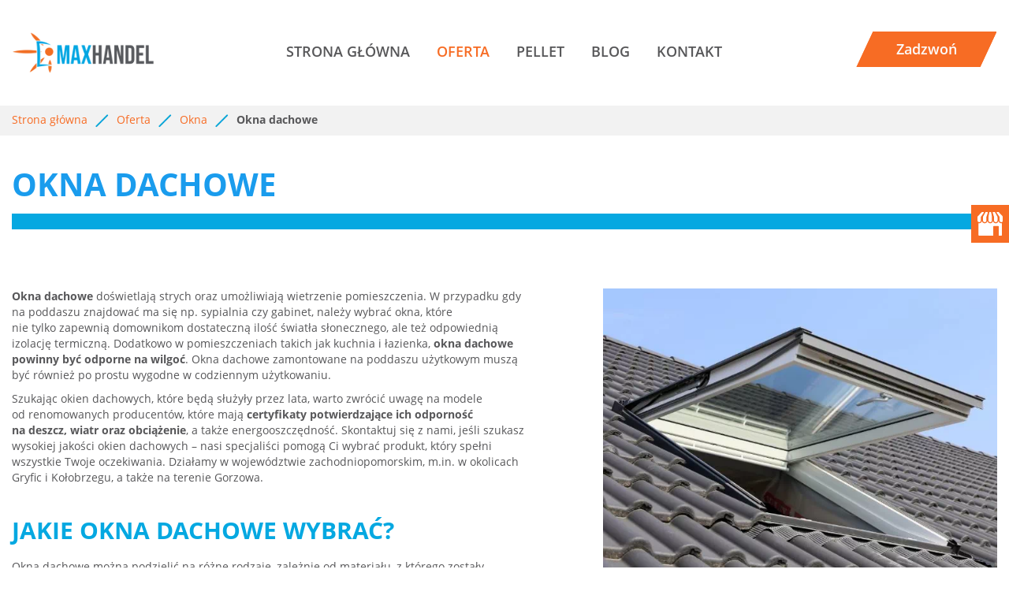

--- FILE ---
content_type: text/html; charset=utf-8
request_url: https://www.maxhandel.pl/oferta/okna/okna-dachowe
body_size: 5388
content:
<!DOCTYPE html>
<html lang="pl-PL" itemscope itemtype="https://schema.org/WebPage">
<head>
<meta http-equiv="X-UA-Compatible" content="IE=edge">
<meta name="viewport" content="width=device-width, initial-scale=1">
<meta name="SKYPE_TOOLBAR" content="SKYPE_TOOLBAR_PARSER_COMPATIBLE">
<meta charset="utf-8">
	<meta name="twitter:card" content="summary">
	<meta name="twitter:title" content="Sprzedaż okien, drzwi i bram MaxHandel Modlimowo">
	<meta name="twitter:description" content="Oferta sprzedaży okien, drzwi, bram garażowych, paneli fotowoltaicznych, pomp ciepła i kotłów grzewczych. Sprzedaż osłon okiennych: rolet, moskitier i plis.">
	<meta name="twitter:image" content="https://www.maxhandel.pl/images/design/logo.webp">
	<meta property="og:title" content="Sprzedaż okien, drzwi i bram MaxHandel Modlimowo">
	<meta property="og:image" content="https://www.maxhandel.pl/images/design/logo.webp">
	<meta property="og:url" content="https://www.maxhandel.pl/">
	<meta property="og:description" content="Oferta sprzedaży okien, drzwi, bram garażowych, paneli fotowoltaicznych, pomp ciepła i kotłów grzewczych. Sprzedaż osłon okiennych: rolet, moskitier i plis.">
	<meta property="og:sitename" content="maxhandel.pl">
	<meta name="description" content="Mamy w ofercie duży wybór okien dachowych z PCV, aluminium i drewna. Proponujemy m.in.: okna przeznaczone do balkonów na poddaszu, okna kolankowe i wyłazowe.">
	<title>Okna dachowe – Zachodniopomorskie, Gorzów Wielkopolski</title>
	<link href="/images/design/favicon.ico" rel="icon" type="image/vnd.microsoft.icon">
	<style>.block298 .pathwayicon, .block298 .breadcrumbs span:not(:first-of-type) { position: relative; }.block298 .pathwayicon span { position: absolute; visibility: hidden; }</style>
	<style>.block298 .breadcrumbs .divider {margin-left:10px;margin-right:10px;}.block298 .breadcrumbs .active {}</style>
	
	
	
	
	
	
	
	
	<link rel="preload stylesheet" as="style" href="/cache/64f6d203f9eecc1c4b3e64102d9eb8b0.css" fetchpriority="high">
	<link rel="preload stylesheet" as="style" media="screen and (min-width: 768px)" href="/cache/desktop.css" fetchpriority="low">





</head>
      <body class="body-xl page light  lang-pl" data-itemid="1001">


        <div id="wrapper">
            <div id="container">
                <header>
                                                <div class="center" data-center="1">
                    </div>
			        <div class="block378 ">

			
            <div class="col-xs-12">

								                <div class="inner row">
																										<div class="section378" data-position="sekcja-header-c_621f317e34948" data-sid="378" data-parent="1">
<div class="clearfix"></div>
			        <div class="block373 ">

			
            <div class="col-lg-2 hidden-xs hidden-sm hidden-md">

								                <div class="inner text-center-sm">
																										
<a href="https://www.maxhandel.pl/" class="logo">
    <img src="/images/design/logo.webp" alt="MAXHANDEL logo" loading="lazy">
</a>																		                    </div>
																				                    <div class="clearfix"></div>
                </div>
			                        </div>
			
			        <div class="block374  align-right align-center-xs align-center-sm align-center-md align-center-lg align-center-xl">

			
            <div class="col-xs-12 col-md-12 col-lg-8">

								                <div class="inner">
																										          <nav class="navbar navbar-default navbar-custom">
              <div class="navbar-header">
                  <div class="visible-md visible-sm visible-xs">
<a href="https://www.maxhandel.pl/" class="logo">
    <img src="/images/design/logo.webp" alt="MAXHANDEL logo" loading="lazy">
</a>
</div>                <button type="button" class="navbar-toggle collapsed" data-toggle="collapse" data-target="#navbar-collapse-374" aria-expanded="false"><span class="sr-only">Toggle navigation</span> <span class="icon-bar"></span> <span class="icon-bar"></span> <span class="icon-bar"></span></button>
              </div>
              <div class="collapse navbar-collapse" id="navbar-collapse-374">
                <ul class="nav navbar-nav menu">
<li class="item-101">
<a href="/">Strona główna</a>
</li>
<li class="item-584 active dropdown parent">
<a href="/oferta">Oferta</a>
            <a class="dropdown-toggle" href="#" data-toggle="dropdown" role="button" aria-haspopup="true" aria-expanded="false"> <span class="caret"></span></a><ul class="dropdown-menu">
<li class="item-591 active parent">
<a href="/oferta/okna">Okna</a>
</li>
<li class="item-992">
<a href="/oferta/bramy-garazowe">Bramy Garażowe</a>
</li>
<li class="item-1032 parent">
<a href="/oferta/drzwi-balkonowe">Drzwi balkonowe</a>
</li>
<li class="item-592">
<a href="/oferta/rolety-wewnetrzne">Rolety wewnętrzne</a>
</li>
<li class="item-1037">
<a href="/oferta/rolety-zewnetrzne">Rolety zewnętrzne</a>
</li>
<li class="item-593">
<a href="/oferta/plisy">Plisy</a>
</li>
<li class="item-594">
<a href="/oferta/moskitiery">Moskitiery</a>
</li>
<li class="item-994">
<a href="/oferta/panele-fotowoltaiczne">Panele fotowoltaiczne</a>
</li>
<li class="item-1030">
<a href="/oferta/kotly-grzewcze">Kotły grzewcze</a>
</li>
</ul>
</li>
<li class="item-1063">
<a href="/pellet">Pellet</a>
</li>
<li class="item-1036">
<a href="/blog">Blog</a>
</li>
<li class="item-567">
<a href="/kontakt">Kontakt</a>
</li>
</ul>
</div>
</nav>
																		                    </div>
																				                    <div class="clearfix"></div>
                </div>
			                        </div>
			
			        <div class="block375 ">

			
            <div class="col-xs-12 col-md-12 col-lg-2">

								                <div class="inner">
																										<div class="section375" data-position="sekcja-header-c-btn-lang_621f317e34948" data-sid="375" data-parent="1">
<div class="clearfix"></div>
			        <div class="block377 ">

			
            <div class="col-xs-12">

								                <div class="inner text-right-xl text-right-lg text-center-md text-center-sm text-center-xs">
																										
	<div class="row"><div class="col-md-12"><p><a class="btn btn-default btn-default-size btn-extrak988rkic" href="tel:+48536729506">Zadzwoń</a></p></div></div>
																		                    </div>
																				                    <div class="clearfix"></div>
                </div>
			                        </div>
			<div class="clearfix"></div>
</div>																		                    </div>
																				                    <div class="clearfix"></div>
                </div>
			                        </div>
			<div class="clearfix"></div>
</div>																		                    </div>
																				                    <div class="clearfix"></div>
                </div>
			                        </div>
			<div class="clearfix"></div>
<div class="center">
                    <div class="clearfix"></div>
                </div>
                                </header>
                <div id="main"> 
                    <div class="center">                    <div id="system-message-container">
	</div>


                                        </div>
			        <div class="block299 ">

			
            <div class="col-xs-12">

								                <div class="inner row">
																								                    <div class="center" data-center="1">
												<div class="section299" data-position="sekcja-breadcrumbs" data-sid="299" data-parent="1">
<div class="clearfix"></div>
			        <div class="block298 ">

			
            <div class="col-xs-12">

								                <div class="inner">
																										
<div class="breadcrumbs " itemscope itemtype="https://schema.org/BreadcrumbList">
    
    <span itemprop="itemListElement" itemscope itemtype="https://schema.org/ListItem"><a itemprop="item" href="/" class="pathwayicon">Strona główna<span itemprop="name">Strona główna</span></a><meta itemprop="position" content="1"></span><span class="divider"><img src="https://www.maxhandel.pl/images/design/breadcrumbs-icon.webp" alt="separator" loading="lazy"></span><span itemprop="itemListElement" itemscope itemtype="https://schema.org/ListItem"><a itemprop="item" href="/oferta" class="pathway"><span itemprop="name">Oferta</span></a><meta itemprop="position" content="2"></span><span class="divider"><img src="https://www.maxhandel.pl/images/design/breadcrumbs-icon.webp" alt="separator" loading="lazy"></span><span itemprop="itemListElement" itemscope itemtype="https://schema.org/ListItem"><a itemprop="item" href="/oferta/okna" class="pathway"><span itemprop="name">Okna</span></a><meta itemprop="position" content="3"></span><span class="divider"><img src="https://www.maxhandel.pl/images/design/breadcrumbs-icon.webp" alt="separator" loading="lazy"></span><span class="breadcrumbs_last" itemprop="name">Okna dachowe</span>
</div>
																		                    </div>
																				                    <div class="clearfix"></div>
                </div>
			                        </div>
			<div class="clearfix"></div>
</div>						<div class="clearfix"></div>
</div>												                    </div>
																				                    <div class="clearfix"></div>
                </div>
			                        </div>
			<div class="clearfix"></div>
<div class="center">
                      <div id="content" class="col-xs-12">
                                                  <article class="item-page" data-content="1">
	
		
						
	
	
		
				
				<div class="row"><div class="col-md-12"><h1>Okna dachowe</h1></div></div>
<div class="row"><div class="col-md-12">
<p><img class="pull-right img-toRight" src="/images/design/offer-article-okna-dachowe.webp" alt="otwarte okno dachowe" width="500" height="376" loading="lazy"><strong>Okna dachowe</strong> doświetlają strych oraz&nbsp;umożliwiają wietrzenie pomieszczenia. W&nbsp;przypadku gdy na&nbsp;poddaszu znajdować ma&nbsp;się np. sypialnia czy&nbsp;gabinet, należy wybrać okna, które nie&nbsp;tylko&nbsp;zapewnią domownikom dostateczną ilość światła słonecznego, ale&nbsp;też odpowiednią izolację termiczną. Dodatkowo w&nbsp;pomieszczeniach takich jak kuchnia i&nbsp;łazienka, <strong>okna dachowe powinny być odporne na&nbsp;wilgoć</strong>. Okna dachowe zamontowane na&nbsp;poddaszu użytkowym muszą być również po&nbsp;prostu wygodne w&nbsp;codziennym użytkowaniu.</p>
<p>Szukając okien dachowych, które będą służyły przez lata, warto zwrócić uwagę na&nbsp;modele od&nbsp;renomowanych producentów, które mają <strong>certyfikaty potwierdzające ich&nbsp;odporność na&nbsp;deszcz, wiatr oraz&nbsp;obciążenie</strong>, a&nbsp;także energooszczędność. Skontaktuj&nbsp;się z&nbsp;nami, jeśli szukasz wysokiej jakości okien dachowych – nasi specjaliści pomogą Ci&nbsp;wybrać produkt, który spełni wszystkie Twoje oczekiwania. Działamy w&nbsp;województwie zachodniopomorskim, m.in. w&nbsp;okolicach Gryfic i&nbsp;Kołobrzegu, a&nbsp;także na&nbsp;terenie Gorzowa.</p>
<p>&nbsp;</p>
<h2>Jakie okna dachowe wybrać?</h2>
<p>Okna dachowe można podzielić na&nbsp;różne rodzaje, zależnie od&nbsp;materiału, z&nbsp;którego zostały wykonane oraz&nbsp;funkcjonalności. Przygotowaliśmy duży wybór dachowych <a href="/oferta/okna/okna-aluminiowe">okien z&nbsp;aluminium</a>, plastiku i&nbsp;różnych gatunków drewna. Oferowane przez nas produkty charakteryzują&nbsp;się odpornością na&nbsp;zniszczenia przez czynniki atmosferyczne i&nbsp;dźwiękoszczelnością. Proponujemy różne modele okien jedno- i&nbsp;dwuszybowych, w&nbsp;zależności od&nbsp;pomieszczenia, w&nbsp;którym okno będzie zamontowane. W&nbsp;naszej ofercie znajdziesz następujące rodzaje okien dachowych:</p>
<ul>
<li>
<strong>okna dachowe balkonowe</strong> – przeznaczone do&nbsp;balkonów budowanych na&nbsp;poddaszu. Zależnie od&nbsp;preferencji Klienta, dobieramy liczbę i&nbsp;rozmiar okien. Do&nbsp;stworzenia balkonu w&nbsp;dachu można wykorzystać zarówno okna kolankowe, jak i&nbsp;duże okna uchylne;</li>
<li>
<strong>okna dachowe kolankowe</strong> – złożone z&nbsp;okna dachowego oraz&nbsp;fasadowego. Zapewniają dużo światła oraz&nbsp;ciekawy efekt na&nbsp;bryle budynku;</li>
<li>
<strong>okna dachowe uchylne</strong> – tego typu modele okien dachowych pozwalają uchylić szybę pod&nbsp;odpowiednim kątem;</li>
<li>
<strong>obrotowe</strong> – to&nbsp;popularna opcja wśród osób szukających funkcjonalnych okien dachowych. Pozwalają na&nbsp;obracanie szyby o&nbsp;180°, dzięki czemu można wygodnie wietrzyć pomieszczenie, wyglądać na&nbsp;zewnątrz, a&nbsp;także myć okna;</li>
<li>
<strong>wyłazowe termoizolacyjne</strong> – to&nbsp;okna otwierane względem jednego z&nbsp;dłuższych boków, umożliwiają wyjście na&nbsp;dach;</li>
<li>
<strong>okna z&nbsp;możliwością mikrouchylenia do&nbsp;łazienek</strong> – zapewniają skuteczne odprowadzanie wilgoci.</li>
</ul>
</div></div>
<div class="row"><div class="col-md-12"><hr class="hr-extrakgkkh3hh"></div></div> 
	
						</article>
                          <div class="clearfix"></div>
                                              </div>
                      </div>                </div>
                <footer>
                    <div class="center" data-center="1">                    </div>
			        <div class="block314  align-center fixed">

			
            <div class="col-xs-12">

								                <div class="inner row text-center">
																										
	<div class="gotoup  row"><div class="col-md-12 glyphicon glyphicon-chevron-up fixed-up"></div></div>
																		                    </div>
																				                    <div class="clearfix"></div>
                </div>
			                        </div>
			<div class="clearfix"></div>
<div class="center"></div>
			        <div class="block342 ">

			
            <div class="col-xs-12">

								                <div class="inner">
																										
<div id="socialicons342" class="social-icons-container">
	<ul class="social-icons">
		<li><a class="csocial-link" href="https://g.co/kgs/QPDQJWS" target="_blank"><img src="https://www.maxhandel.pl/media/mod_socialicons/img/icon-gmb.svg" alt="gmb" loading="lazy"></a></li>	</ul>
</div>
																		                    </div>
																				                    <div class="clearfix"></div>
                </div>
			                        </div>
			<div class="clearfix"></div>
<div class="center"></div>
			        <div class="block390 ">

			
            <div class="col-xs-12">

								                <div class="inner row">
																										<div class="section390" data-position="sekcja-footer-a_621f3774d0a3c" data-sid="390" data-parent="1"><div class="clearfix"></div></div>
			        <div class="block388  align-center">

			
            <div class="col-xs-12">

								                <div class="inner row">
																										<div class="navbar-custom">
<ul class="nav nav-pills menu">
<li class="item-101">
<a href="/">Strona główna</a>
</li>
<li class="item-584 parent">
<a href="/oferta">Oferta</a>
</li>
<li class="item-1063">
<a href="/pellet">Pellet</a>
</li>
<li class="item-1036">
<a href="/blog">Blog</a>
</li>
<li class="item-567">
<a href="/kontakt">Kontakt</a>
</li>
</ul>
</div>
																		                    </div>
																				                    <div class="clearfix"></div>
                </div>
			                        </div>
			<div class="clearfix"></div>
<div class="center"></div>
			        <div class="block389 ">

			
            <div class="col-xs-12">

								                <div class="inner row text-center">
																										
	<div class="row">
<div class="col-md-4"><p><span class="iconfont-phone"></span><br><a href="tel:+48536729506">+48 536 729 506</a></p></div>
<div class="col-md-4"><p><span class="iconfont-mail-4"></span><br><joomla-hidden-mail is-link="1" is-email="1" first="Yml1cm8=" last="bWF4aGFuZGVsLnBs" text="Yml1cm9AbWF4aGFuZGVsLnBs" base="">Ten adres pocztowy jest chroniony przed spamowaniem. Aby go zobaczyć, konieczne jest włączenie w przeglądarce obsługi JavaScript.</joomla-hidden-mail></p></div>
<div class="col-md-4"><p><span class="iconfont-pin-2"></span><br>72-002, Dołuje<br>Lubieszyn 21</p></div>
</div>
<div class="row"><div class="col-md-12">
<p>&nbsp;</p>
<p><a href="/polityka-prywatnosci" target="_blank" rel="noopener noreferrer">Polityka prywatności</a></p>
</div></div>
<div class="row"><div class="col-md-12">
<p>Wszelkie prawa zastrzeżone</p>
<p>© 2025&nbsp;<a href="https://wenet.pl/" target="_blank" rel="nofollow noopener noreferrer">WeNet&nbsp;Group&nbsp;S.A.</a></p>
</div></div>
																		                    </div>
																				                    <div class="clearfix"></div>
                </div>
			                        </div>
			<div class="clearfix"></div>
<div class="center"><div class="clearfix"></div></div>																		                    </div>
																				                    <div class="clearfix"></div>
                </div>
			                        </div>
			<div class="clearfix"></div>
<div class="center">
                    <div class="clearfix"></div>
</div>                </footer>
            </div>
        </div>
      
<span itemscope itemtype="https://schema.org/LocalBusiness">
<span itemprop="address" itemscope itemtype="https://schema.org/PostalAddress">
<meta itemprop="streetAddress" content="Lubieszyn 21">
<meta itemprop="addressLocality" content="Dołuje">
<meta itemprop="postalCode" content="72-002">
</span>
<span itemprop="geo" itemscope itemtype="https://schema.org/GeoCoordinates">
<meta itemprop="latitude" content="53.4489984">
<meta itemprop="longitude" content="14.3909913">
</span>
<meta itemprop="telephone" content="+48536729506">
<meta itemprop="name" content="MAXHANDEL">
<meta itemprop="image" content="https://www.maxhandel.pl/images/design/logo.webp">
<span itemprop="location" itemscope itemtype="https://schema.org/Place">
<meta itemprop="logo" content="https://www.maxhandel.pl/images/design/logo.webp">
<link itemprop="url" href="https://www.maxhandel.pl/">
<link itemprop="hasMap" href="https://goo.gl/maps/RYop5zCgYFZcfupf8">
</span>
</span>
  <script src="/media/vendor/jquery/js/jquery.min.js?3.7.1"></script><script src="/media/legacy/js/jquery-noconflict.min.js?647005fc12b79b3ca2bb30c059899d5994e3e34d"></script><script src="https://www.maxhandel.pl/cache/64f6d203f9eecc1c4b3e64102d9eb8b0.js"></script><script type="application/json" class="joomla-script-options new">{"joomla.jtext":{"RLTA_BUTTON_SCROLL_LEFT":"Scroll buttons to the left","RLTA_BUTTON_SCROLL_RIGHT":"Scroll buttons to the right"},"system.paths":{"root":"","rootFull":"https:\/\/www.maxhandel.pl\/","base":"","baseFull":"https:\/\/www.maxhandel.pl\/"},"csrf.token":"12ef7ca7d862ec0f98851a796b7e8bec"}</script><script src="/media/system/js/core.min.js?37ffe4186289eba9c5df81bea44080aff77b9684"></script><script src="/media/vendor/webcomponentsjs/js/webcomponents-bundle.min.js?2.8.0" nomodule defer></script><script src="/media/system/js/joomla-hidden-mail-es5.min.js?b2c8377606bb898b64d21e2d06c6bb925371b9c3" nomodule defer></script><script src="/media/system/js/joomla-hidden-mail.min.js?065992337609bf436e2fedbcbdc3de1406158b97" type="module"></script><script>window.$czater || (function (d, s) {
                                    var z = $czater = function (c) {
                                        z._.push(c)
                                    }, $ = z.s = d.createElement(s), e = d.getElementsByTagName(s)[0];
                                    z.set = function (o) {
                                        z.set._.push(o)
                                    };
                                    z._ = [];
                                    z.set._ = [];
                                    $.async = !0;
                                    $.setAttribute("charset", "utf-8");
                                    $.src = "https://www.czater.pl/assets/modules/chat/js/chat.js";
                                    z.t = +new Date;
                                    z.tok = "f02f4d9911a4a17772c7c43290d4985f8b190a22";
                                                    z.domain = "https://www.czater.pl/";
                                                    z.login="";
                                                    z.email="";
                                                    z.language="pl";
                                                    z.css_template="";
                                                    $.type = "text/javascript";
                                                    e.parentNode.insertBefore($, e)})(document, "script");</script>
</body>
</html>

--- FILE ---
content_type: text/css
request_url: https://www.maxhandel.pl/cache/desktop.css
body_size: 1491
content:
.block373 > div > div.inner {position: relative;}.body-sm .block373 > div > div.inner {margin-bottom:15px;}.block373 strong {font-weight:normal}.body-xs .block373 strong {font-weight:normal}.body-sm .block373 strong {font-weight:normal}.body-md .block373 strong {font-weight:normal}.body-lg .block373 strong {font-weight:normal}.body-xl .block373 strong {font-weight:normal}
.block151 > div > div.inner {position: relative;}.block151 strong {font-weight:normal}.body-xs .block151 strong {font-weight:normal}.body-sm .block151 strong {font-weight:normal}.body-md .block151 strong {font-weight:normal}.body-lg .block151 strong {font-weight:normal}.body-xl .block151 strong {font-weight:normal}
.block151 .slider .slick-dots li button::before {width:16px;height:16px;background:rgba(87, 87, 89, 1);height:16px;border-radius: 100%;opacity: 1}.block151 .slider .slick-dots li:hover::before {opacity: 1}.block151 .slider .slick-dots li {margin: 0 25px;}.block151 .slider .slick-dots li.slick-active > button::before {background:rgba(247, 108, 36, 1);}.slick-next:before { content: unset; }.slick-prev:before { content: unset; }.block151 .slider .slick-prev,.block151 .slider:hover .slick-prev{background:url(https://www.maxhandel.pl/images/design/arrow-slider-left.webp) 0 50% no-repeat; left: 0; z-index: 999; width: 60px; height: 120px;margin-left:10px;}.block151 .slider .slick-next,.block151 .slider:hover .slick-next{background:url(https://www.maxhandel.pl/images/design/arrow-slider-right.webp) 100% 50% no-repeat; right: 0; z-index: 999; width: 60px; height: 120px;margin-right:10px;}.block151 .slider .slick-prev {left: -100px;}.block151 .slider .slick-next {right: -100px;}.block151 .slider .slick-dots{top:auto;bottom:0;text-align:left}.block151 .slider .slick-dots {margin-left:100px;margin-bottom:100px;}.block151 .slider .jquery-background-video-wrapper {height:500px;}.slider .slide17 .description .text {background:rgba(255, 255, 255, 0.9);border:0 none;border-radius: 0;/*Użyj narzędzia z https://www.cssmatic.com/box-shadow i wklej wygenerowany kod CSS*/padding-top:35px;padding-right:15px;padding-bottom:35px;padding-left:15px;}.slider .slide17 .btn { z-index: 9999; }.slider .slide17  a.btn.btn, .slider .slide17  button.btn, .slider .slide17  .btn, .slider .slide17  .rsform .btn[type=submit], .slider .slide17  .rsform .btn[type=reset], .slider .slide17  .btn:active{margin-top:20px;/*Użyj narzędzia z https://www.cssmatic.com/box-shadow i wklej wygenerowany kod CSS*/}.slider .slide17  a.btn.btn:hover, .slider .slide17  button.btn:hover, .slider .slide17  a.btn:focus, .slider .slide17  button.btn:focus, .slider .slide17  .btn:focus, .slider .slide17  .btn.hovered,.slider .slide17  .btn:hover {/*Użyj narzędzia z https://www.cssmatic.com/box-shadow i wklej wygenerowany kod CSS*/}.slider .slide17 .description { width: 100%; }.slider .slide17 .description {font-family:open_sanssemibold,Arial,Helvetica,sans-serif;color:rgba(87, 87, 89, 1);text-transform:uppercase;line-height:1.5;text-decoration: unset;}.slider .slide17 .description:hover {text-decoration: unset;}.body-xs .slider .slide17 .description {font-family:open_sanssemibold,Arial,Helvetica,sans-serif;color:rgba(87, 87, 89, 1);}.body-sm .slider .slide17 .description {font-family:open_sanssemibold,Arial,Helvetica,sans-serif;color:rgba(87, 87, 89, 1);}.body-md .slider .slide17 .description {font-family:open_sanssemibold,Arial,Helvetica,sans-serif;color:rgba(87, 87, 89, 1);}.body-lg .slider .slide17 .description {font-family:open_sanssemibold,Arial,Helvetica,sans-serif;color:rgba(87, 87, 89, 1);}.body-xl .slider .slide17 .description {font-family:open_sanssemibold,Arial,Helvetica,sans-serif;color:rgba(87, 87, 89, 1);}.slider .slide17 .description h3 {font-family:open_sansbold,Arial,Helvetica,sans-serif;color:rgba(26, 156, 237, 1);text-transform:uppercase;margin-bottom:20px;line-height:1.1;text-decoration: unset;}.slider .slide17 .description h3:hover {text-decoration: unset;}.body-xs .slider .slide17 .description h3 {font-family:open_sansbold,Arial,Helvetica,sans-serif;color:rgba(26, 156, 237, 1);}.body-sm .slider .slide17 .description h3 {font-family:open_sansbold,Arial,Helvetica,sans-serif;font-size:30px;color:rgba(26, 156, 237, 1);}.body-md .slider .slide17 .description h3 {font-family:open_sansbold,Arial,Helvetica,sans-serif;font-size:40px;color:rgba(26, 156, 237, 1);}.body-lg .slider .slide17 .description h3 {font-family:open_sansbold,Arial,Helvetica,sans-serif;font-size:50px;color:rgba(26, 156, 237, 1);}.body-xl .slider .slide17 .description h3 {font-family:open_sansbold,Arial,Helvetica,sans-serif;font-size:60px;color:rgba(26, 156, 237, 1);}.slider .slide17 .description .heading3 {font-family:open_sansbold,Arial,Helvetica,sans-serif;color:rgba(26, 156, 237, 1);text-transform:uppercase;margin-bottom:20px;line-height:1.1;text-decoration: unset;}.slider .slide17 .description .heading3:hover {text-decoration: unset;}.body-xs .slider .slide17 .description .heading3 {font-family:open_sansbold,Arial,Helvetica,sans-serif;color:rgba(26, 156, 237, 1);}.body-sm .slider .slide17 .description .heading3 {font-family:open_sansbold,Arial,Helvetica,sans-serif;font-size:30px;color:rgba(26, 156, 237, 1);}.body-md .slider .slide17 .description .heading3 {font-family:open_sansbold,Arial,Helvetica,sans-serif;font-size:40px;color:rgba(26, 156, 237, 1);}.body-lg .slider .slide17 .description .heading3 {font-family:open_sansbold,Arial,Helvetica,sans-serif;font-size:50px;color:rgba(26, 156, 237, 1);}.body-xl .slider .slide17 .description .heading3 {font-family:open_sansbold,Arial,Helvetica,sans-serif;font-size:60px;color:rgba(26, 156, 237, 1);}.slider .slide17 .description h4 {text-decoration: unset;}.slider .slide17 .description h4:hover {text-decoration: unset;}.slider .slide17 .description .heading4 {text-decoration: unset;}.slider .slide17 .description .heading4:hover {text-decoration: unset;}.slider .slide17 .description {height: 100%;}.slider .slide17 .description .text {height: 100%;}.slider .slide17 .description .text {display: flex; justify-content: center; flex-direction: column;}.slider .slide3 .description .text {background:rgba(255, 255, 255, 0.9);border:0 none;border-radius: 0;/*Użyj narzędzia z https://www.cssmatic.com/box-shadow i wklej wygenerowany kod CSS*/padding-top:35px;padding-right:15px;padding-bottom:35px;padding-left:15px;}.slider .slide3 .btn { z-index: 9999; }.slider .slide3  a.btn.btn, .slider .slide3  button.btn, .slider .slide3  .btn, .slider .slide3  .rsform .btn[type=submit], .slider .slide3  .rsform .btn[type=reset], .slider .slide3  .btn:active{margin-top:20px;/*Użyj narzędzia z https://www.cssmatic.com/box-shadow i wklej wygenerowany kod CSS*/}.slider .slide3  a.btn.btn:hover, .slider .slide3  button.btn:hover, .slider .slide3  a.btn:focus, .slider .slide3  button.btn:focus, .slider .slide3  .btn:focus, .slider .slide3  .btn.hovered,.slider .slide3  .btn:hover {/*Użyj narzędzia z https://www.cssmatic.com/box-shadow i wklej wygenerowany kod CSS*/}.slider .slide3 .description { width: 100%; }.slider .slide3 .description {font-family:open_sanssemibold,Arial,Helvetica,sans-serif;color:rgba(87, 87, 89, 1);text-transform:uppercase;line-height:1.5;text-decoration: unset;}.slider .slide3 .description:hover {text-decoration: unset;}.body-xs .slider .slide3 .description {font-family:open_sanssemibold,Arial,Helvetica,sans-serif;color:rgba(87, 87, 89, 1);}.body-sm .slider .slide3 .description {font-family:open_sanssemibold,Arial,Helvetica,sans-serif;color:rgba(87, 87, 89, 1);}.body-md .slider .slide3 .description {font-family:open_sanssemibold,Arial,Helvetica,sans-serif;color:rgba(87, 87, 89, 1);}.body-lg .slider .slide3 .description {font-family:open_sanssemibold,Arial,Helvetica,sans-serif;color:rgba(87, 87, 89, 1);}.body-xl .slider .slide3 .description {font-family:open_sanssemibold,Arial,Helvetica,sans-serif;color:rgba(87, 87, 89, 1);}.slider .slide3 .description h3 {font-family:open_sansbold,Arial,Helvetica,sans-serif;color:rgba(26, 156, 237, 1);text-transform:uppercase;margin-bottom:20px;line-height:1.1;text-decoration: unset;}.slider .slide3 .description h3:hover {text-decoration: unset;}.body-xs .slider .slide3 .description h3 {font-family:open_sansbold,Arial,Helvetica,sans-serif;color:rgba(26, 156, 237, 1);}.body-sm .slider .slide3 .description h3 {font-family:open_sansbold,Arial,Helvetica,sans-serif;font-size:30px;color:rgba(26, 156, 237, 1);}.body-md .slider .slide3 .description h3 {font-family:open_sansbold,Arial,Helvetica,sans-serif;font-size:40px;color:rgba(26, 156, 237, 1);}.body-lg .slider .slide3 .description h3 {font-family:open_sansbold,Arial,Helvetica,sans-serif;font-size:50px;color:rgba(26, 156, 237, 1);}.body-xl .slider .slide3 .description h3 {font-family:open_sansbold,Arial,Helvetica,sans-serif;font-size:60px;color:rgba(26, 156, 237, 1);}.slider .slide3 .description .heading3 {font-family:open_sansbold,Arial,Helvetica,sans-serif;color:rgba(26, 156, 237, 1);text-transform:uppercase;margin-bottom:20px;line-height:1.1;text-decoration: unset;}.slider .slide3 .description .heading3:hover {text-decoration: unset;}.body-xs .slider .slide3 .description .heading3 {font-family:open_sansbold,Arial,Helvetica,sans-serif;color:rgba(26, 156, 237, 1);}.body-sm .slider .slide3 .description .heading3 {font-family:open_sansbold,Arial,Helvetica,sans-serif;font-size:30px;color:rgba(26, 156, 237, 1);}.body-md .slider .slide3 .description .heading3 {font-family:open_sansbold,Arial,Helvetica,sans-serif;font-size:40px;color:rgba(26, 156, 237, 1);}.body-lg .slider .slide3 .description .heading3 {font-family:open_sansbold,Arial,Helvetica,sans-serif;font-size:50px;color:rgba(26, 156, 237, 1);}.body-xl .slider .slide3 .description .heading3 {font-family:open_sansbold,Arial,Helvetica,sans-serif;font-size:60px;color:rgba(26, 156, 237, 1);}.slider .slide3 .description h4 {text-decoration: unset;}.slider .slide3 .description h4:hover {text-decoration: unset;}.slider .slide3 .description .heading4 {text-decoration: unset;}.slider .slide3 .description .heading4:hover {text-decoration: unset;}.slider .slide3 .description {height: 100%;}.slider .slide3 .description .text {height: 100%;}.slider .slide3 .description .text {display: flex; justify-content: center; flex-direction: column;}.slider .slide15 .description .text {background:rgba(255, 255, 255, 0.9);border:0 none;border-radius: 0;/*Użyj narzędzia z https://www.cssmatic.com/box-shadow i wklej wygenerowany kod CSS*/padding-top:35px;padding-right:15px;padding-bottom:35px;padding-left:15px;}.slider .slide15 .btn { z-index: 9999; }.slider .slide15  a.btn.btn, .slider .slide15  button.btn, .slider .slide15  .btn, .slider .slide15  .rsform .btn[type=submit], .slider .slide15  .rsform .btn[type=reset], .slider .slide15  .btn:active{margin-top:20px;/*Użyj narzędzia z https://www.cssmatic.com/box-shadow i wklej wygenerowany kod CSS*/}.slider .slide15  a.btn.btn:hover, .slider .slide15  button.btn:hover, .slider .slide15  a.btn:focus, .slider .slide15  button.btn:focus, .slider .slide15  .btn:focus, .slider .slide15  .btn.hovered,.slider .slide15  .btn:hover {/*Użyj narzędzia z https://www.cssmatic.com/box-shadow i wklej wygenerowany kod CSS*/}.slider .slide15 .description { width: 100%; }.slider .slide15 .description {font-family:open_sanssemibold,Arial,Helvetica,sans-serif;color:rgba(87, 87, 89, 1);text-transform:uppercase;line-height:1.5;text-decoration: unset;}.slider .slide15 .description:hover {text-decoration: unset;}.body-xs .slider .slide15 .description {font-family:open_sanssemibold,Arial,Helvetica,sans-serif;color:rgba(87, 87, 89, 1);}.body-sm .slider .slide15 .description {font-family:open_sanssemibold,Arial,Helvetica,sans-serif;color:rgba(87, 87, 89, 1);}.body-md .slider .slide15 .description {font-family:open_sanssemibold,Arial,Helvetica,sans-serif;color:rgba(87, 87, 89, 1);}.body-lg .slider .slide15 .description {font-family:open_sanssemibold,Arial,Helvetica,sans-serif;color:rgba(87, 87, 89, 1);}.body-xl .slider .slide15 .description {font-family:open_sanssemibold,Arial,Helvetica,sans-serif;color:rgba(87, 87, 89, 1);}.slider .slide15 .description h3 {font-family:open_sansbold,Arial,Helvetica,sans-serif;color:rgba(26, 156, 237, 1);text-transform:uppercase;margin-bottom:20px;line-height:1.1;text-decoration: unset;}.slider .slide15 .description h3:hover {text-decoration: unset;}.body-xs .slider .slide15 .description h3 {font-family:open_sansbold,Arial,Helvetica,sans-serif;color:rgba(26, 156, 237, 1);}.body-sm .slider .slide15 .description h3 {font-family:open_sansbold,Arial,Helvetica,sans-serif;font-size:30px;color:rgba(26, 156, 237, 1);}.body-md .slider .slide15 .description h3 {font-family:open_sansbold,Arial,Helvetica,sans-serif;font-size:40px;color:rgba(26, 156, 237, 1);}.body-lg .slider .slide15 .description h3 {font-family:open_sansbold,Arial,Helvetica,sans-serif;font-size:50px;color:rgba(26, 156, 237, 1);}.body-xl .slider .slide15 .description h3 {font-family:open_sansbold,Arial,Helvetica,sans-serif;font-size:60px;color:rgba(26, 156, 237, 1);}.slider .slide15 .description .heading3 {font-family:open_sansbold,Arial,Helvetica,sans-serif;color:rgba(26, 156, 237, 1);text-transform:uppercase;margin-bottom:20px;line-height:1.1;text-decoration: unset;}.slider .slide15 .description .heading3:hover {text-decoration: unset;}.body-xs .slider .slide15 .description .heading3 {font-family:open_sansbold,Arial,Helvetica,sans-serif;color:rgba(26, 156, 237, 1);}.body-sm .slider .slide15 .description .heading3 {font-family:open_sansbold,Arial,Helvetica,sans-serif;font-size:30px;color:rgba(26, 156, 237, 1);}.body-md .slider .slide15 .description .heading3 {font-family:open_sansbold,Arial,Helvetica,sans-serif;font-size:40px;color:rgba(26, 156, 237, 1);}.body-lg .slider .slide15 .description .heading3 {font-family:open_sansbold,Arial,Helvetica,sans-serif;font-size:50px;color:rgba(26, 156, 237, 1);}.body-xl .slider .slide15 .description .heading3 {font-family:open_sansbold,Arial,Helvetica,sans-serif;font-size:60px;color:rgba(26, 156, 237, 1);}.slider .slide15 .description h4 {text-decoration: unset;}.slider .slide15 .description h4:hover {text-decoration: unset;}.slider .slide15 .description .heading4 {text-decoration: unset;}.slider .slide15 .description .heading4:hover {text-decoration: unset;}.slider .slide15 .description {height: 100%;}.slider .slide15 .description .text {height: 100%;}.slider .slide15 .description .text {display: flex; justify-content: center; flex-direction: column;}.slider .slide16 .description .text {background:rgba(255, 255, 255, 0.9);border:0 none;border-radius: 0;/*Użyj narzędzia z https://www.cssmatic.com/box-shadow i wklej wygenerowany kod CSS*/padding-top:35px;padding-right:15px;padding-bottom:35px;padding-left:15px;}.slider .slide16 .btn { z-index: 9999; }.slider .slide16  a.btn.btn, .slider .slide16  button.btn, .slider .slide16  .btn, .slider .slide16  .rsform .btn[type=submit], .slider .slide16  .rsform .btn[type=reset], .slider .slide16  .btn:active{margin-top:20px;/*Użyj narzędzia z https://www.cssmatic.com/box-shadow i wklej wygenerowany kod CSS*/}.slider .slide16  a.btn.btn:hover, .slider .slide16  button.btn:hover, .slider .slide16  a.btn:focus, .slider .slide16  button.btn:focus, .slider .slide16  .btn:focus, .slider .slide16  .btn.hovered,.slider .slide16  .btn:hover {/*Użyj narzędzia z https://www.cssmatic.com/box-shadow i wklej wygenerowany kod CSS*/}.slider .slide16 .description { width: 100%; }.slider .slide16 .description {font-family:open_sanssemibold,Arial,Helvetica,sans-serif;color:rgba(87, 87, 89, 1);text-transform:uppercase;line-height:1.5;text-decoration: unset;}.slider .slide16 .description:hover {text-decoration: unset;}.body-xs .slider .slide16 .description {font-family:open_sanssemibold,Arial,Helvetica,sans-serif;color:rgba(87, 87, 89, 1);}.body-sm .slider .slide16 .description {font-family:open_sanssemibold,Arial,Helvetica,sans-serif;color:rgba(87, 87, 89, 1);}.body-md .slider .slide16 .description {font-family:open_sanssemibold,Arial,Helvetica,sans-serif;color:rgba(87, 87, 89, 1);}.body-lg .slider .slide16 .description {font-family:open_sanssemibold,Arial,Helvetica,sans-serif;color:rgba(87, 87, 89, 1);}.body-xl .slider .slide16 .description {font-family:open_sanssemibold,Arial,Helvetica,sans-serif;color:rgba(87, 87, 89, 1);}.slider .slide16 .description h3 {font-family:open_sansbold,Arial,Helvetica,sans-serif;color:rgba(26, 156, 237, 1);text-transform:uppercase;margin-bottom:20px;line-height:1.1;text-decoration: unset;}.slider .slide16 .description h3:hover {text-decoration: unset;}.body-xs .slider .slide16 .description h3 {font-family:open_sansbold,Arial,Helvetica,sans-serif;color:rgba(26, 156, 237, 1);}.body-sm .slider .slide16 .description h3 {font-family:open_sansbold,Arial,Helvetica,sans-serif;font-size:30px;color:rgba(26, 156, 237, 1);}.body-md .slider .slide16 .description h3 {font-family:open_sansbold,Arial,Helvetica,sans-serif;font-size:40px;color:rgba(26, 156, 237, 1);}.body-lg .slider .slide16 .description h3 {font-family:open_sansbold,Arial,Helvetica,sans-serif;font-size:50px;color:rgba(26, 156, 237, 1);}.body-xl .slider .slide16 .description h3 {font-family:open_sansbold,Arial,Helvetica,sans-serif;font-size:60px;color:rgba(26, 156, 237, 1);}.slider .slide16 .description .heading3 {font-family:open_sansbold,Arial,Helvetica,sans-serif;color:rgba(26, 156, 237, 1);text-transform:uppercase;margin-bottom:20px;line-height:1.1;text-decoration: unset;}.slider .slide16 .description .heading3:hover {text-decoration: unset;}.body-xs .slider .slide16 .description .heading3 {font-family:open_sansbold,Arial,Helvetica,sans-serif;color:rgba(26, 156, 237, 1);}.body-sm .slider .slide16 .description .heading3 {font-family:open_sansbold,Arial,Helvetica,sans-serif;font-size:30px;color:rgba(26, 156, 237, 1);}.body-md .slider .slide16 .description .heading3 {font-family:open_sansbold,Arial,Helvetica,sans-serif;font-size:40px;color:rgba(26, 156, 237, 1);}.body-lg .slider .slide16 .description .heading3 {font-family:open_sansbold,Arial,Helvetica,sans-serif;font-size:50px;color:rgba(26, 156, 237, 1);}.body-xl .slider .slide16 .description .heading3 {font-family:open_sansbold,Arial,Helvetica,sans-serif;font-size:60px;color:rgba(26, 156, 237, 1);}.slider .slide16 .description h4 {text-decoration: unset;}.slider .slide16 .description h4:hover {text-decoration: unset;}.slider .slide16 .description .heading4 {text-decoration: unset;}.slider .slide16 .description .heading4:hover {text-decoration: unset;}.slider .slide16 .description {height: 100%;}.slider .slide16 .description .text {height: 100%;}.slider .slide16 .description .text {display: flex; justify-content: center; flex-direction: column;}